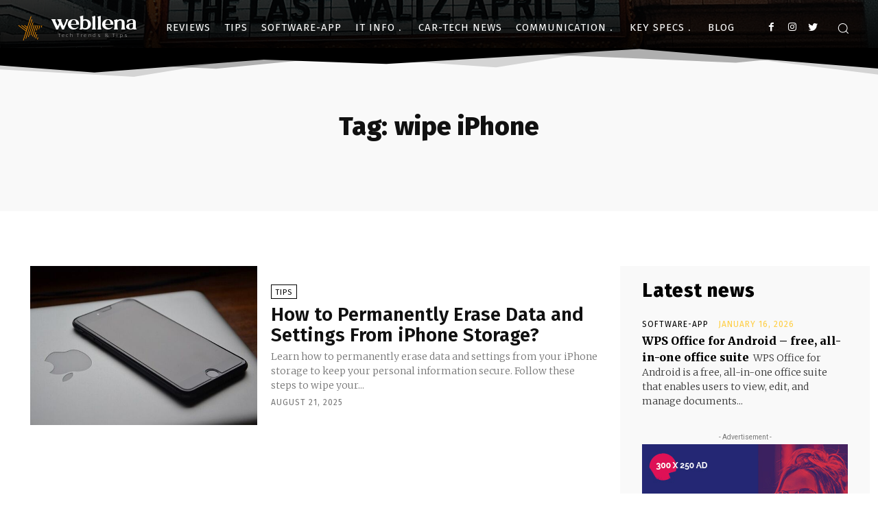

--- FILE ---
content_type: text/html; charset=utf-8
request_url: https://www.google.com/recaptcha/api2/aframe
body_size: 267
content:
<!DOCTYPE HTML><html><head><meta http-equiv="content-type" content="text/html; charset=UTF-8"></head><body><script nonce="l2WrauJ2YWJJQSQOc6_t8Q">/** Anti-fraud and anti-abuse applications only. See google.com/recaptcha */ try{var clients={'sodar':'https://pagead2.googlesyndication.com/pagead/sodar?'};window.addEventListener("message",function(a){try{if(a.source===window.parent){var b=JSON.parse(a.data);var c=clients[b['id']];if(c){var d=document.createElement('img');d.src=c+b['params']+'&rc='+(localStorage.getItem("rc::a")?sessionStorage.getItem("rc::b"):"");window.document.body.appendChild(d);sessionStorage.setItem("rc::e",parseInt(sessionStorage.getItem("rc::e")||0)+1);localStorage.setItem("rc::h",'1769057437806');}}}catch(b){}});window.parent.postMessage("_grecaptcha_ready", "*");}catch(b){}</script></body></html>